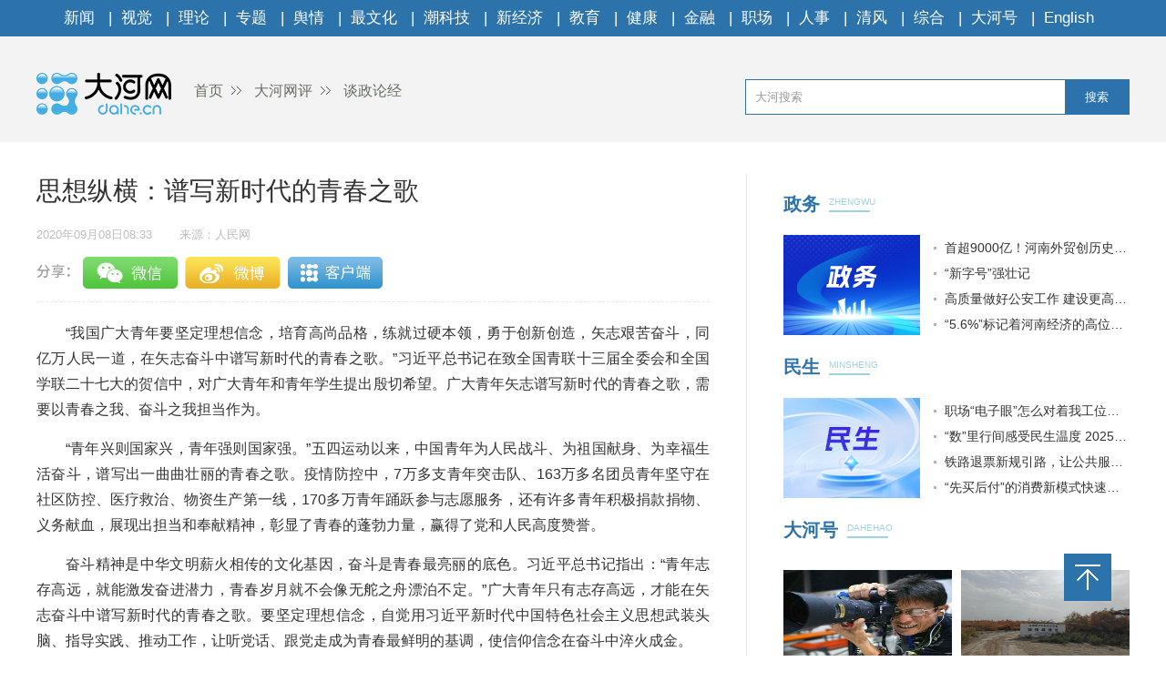

--- FILE ---
content_type: text/html
request_url: https://opinion.dahe.cn/2020/09-08/724946.html
body_size: 5107
content:
<!DOCTYPE html>
<html>
<head>
    <meta charset="UTF-8">
    <meta name="renderer" content="webkit">
    <meta http-equiv="x-ua-compatible" content="IE=Edge,chrome=1">
    <META name="filetype" content="0">
    <meta name="publishedtype" content="1">
    <meta name="pagetype" content="1">
    <meta name="contentid" content='724946'>
    <meta name="publishdate" content="2020年09月08日08:33">
    <meta  name="lastmodifiedtime" content ="2020-09-08 08:43"/>
    <meta name="author" content=''>
    <meta name="source" content='大河网-人民网'>
    <meta name="keywords" content='青春之歌,时政,习近平' />
    <meta itemprop="description" name="Description"  content='广大青年矢志谱写新时代的青春之歌，需要以青春之我、奋斗之我担...'/>
    <meta itemprop="name" content="思想纵横：谱写新时代的青春之歌" />
    <meta itemprop="image" content="//uploads.dahe.cn/zmb/images/wxlogo.gif" />
    <meta name="profession" content='时事'>
    <meta name="profession2" content="时政">

    <title>思想纵横：谱写新时代的青春之歌-大河网</title>
  
    <link rel="Shortcut Icon" href="https://uploads.dahe.cn/nxy/dahe2017/favicon.ico ">
    <link rel="stylesheet" href="https://uploads.dahe.cn/nxy/dahe2017/css/common.css">
    <link rel="stylesheet" href="https://uploads.dahe.cn/nxy/dahe2017/css/details.css">
    <link rel="stylesheet" href="https://uploads.dahe.cn/common/dahe/login.css?v=12">
    <script src="https://uploads.dahe.cn/nxy/dahe2017/js/jquery-1.12.3.js" type="text/javascript" charset="utf-8"></script>
    <script language="javascript" type="text/javascript" charset="gbk" src="https://adf.dahe.cn/pv/162.js" ></script>
    <style>
        .tabbbb {
            color: #fff;
            padding: 0 5px;
            background: #2c73ac;
            line-height: 23px;
            font-size: 13px;
            margin-top: 8px;
        }

    </style>
</head>
<body>
<script type="text/javascript" src="https://uploads.dahe.cn/nxy/dahe2017/js/topnav.js"></script>
<div  class="head">
    <div  class="w1200">
        <div class="yy_ad adbox">
            <script language="javascript">show(558);</script>
        </div>
        <div class="yy_ad adbox">
            <script language="javascript">show(559);</script>
        </div>
        <div class="logo">
            <div class="fl crumbs">
                <a href="https://www.dahe.cn/"><img src="https://uploads.dahe.cn/nxy/dahe2017/img/logo.png" class="mr25"/>首页</a>
                <a href = 'https://opinion.dahe.cn' target='_blank' >大河网评</a> <a href = 'https://opinion.dahe.cn/tzlj' target='_blank' >谈政论经</a>
            </div>
            <div id="siteSearch">
                <form  id="soform" class="clearfix" action="//s.dahe.cn/" target="_blank">
                    <input type="text" name="kw" id="kw" class="input1 fl" placeholder="大河搜索">
                    <button type="submit" class="btn1">搜索</button>
                </form>
            </div>
        </div>
    </div>
</div>
<div class="newscenter">
    <div class="newsleft">
        <h1 id="4g_title">思想纵横：谱写新时代的青春之歌</h1>
        <div class="time_source mt20">
            <p class="time fl" id="pubtime_baidu">2020年09月08日08:33</p>
            <p class="source fl text-r" id="source_baidu">来源：人民网</p>
        </div>
        <div id="share">
            <div class="bdsharebuttonbox clearfix" id="bdsharebuttonbox">
                <ul>
                    <li><a href="#" class="bds_weixin" data-cmd="weixin" title="分享到微信"></a></li>
                    <li><a href="#" class="bds_tsina" data-cmd="tsina" title="分享到新浪微博"></a></li>
                    <li><a href="#" class="bds_qzone" data-cmd="qzone" title="分享到QQ空间"></a></li>
                    <li><a title="收藏" style="cursor:pointer;" class="kongjian collect"></a></li>
                </ul>
            </div>
            <script>window._bd_share_config={"common":{"bdSnsKey":{},"bdText":"","bdMini":"2","bdMiniList":["mshare","weixin","tsina","qzone"],"bdPic":"","bdStyle":"0","bdSize":"32"},"share":{}};with(document)0[(getElementsByTagName('head')[0]||body).appendChild(createElement('script')).src='//uploads.dahe.cn/lxx/dh2017/static/api/js/share.js?v=89860593.js?cdnversion='+~(-new Date()/36e5)];</script>
            
        </div>
        <div class="newscontent">
            <div class="cl" id="mainCon">
                 <p style="text-indent: 2em;">
	“我国广大青年要坚定理想信念，培育高尚品格，练就过硬本领，勇于创新创造，矢志艰苦奋斗，同亿万人民一道，在矢志奋斗中谱写新时代的青春之歌。”习近平总书记在致全国青联十三届全委会和全国学联二十七大的贺信中，对广大青年和青年学生提出殷切希望。广大青年矢志谱写新时代的青春之歌，需要以青春之我、奋斗之我担当作为。</p>
<p style="text-indent: 2em;">
	“青年兴则国家兴，青年强则国家强。”五四运动以来，中国青年为人民战斗、为祖国献身、为幸福生活奋斗，谱写出一曲曲壮丽的青春之歌。疫情防控中，7万多支青年突击队、163万多名团员青年坚守在社区防控、医疗救治、物资生产第一线，170多万青年踊跃参与志愿服务，还有许多青年积极捐款捐物、义务献血，展现出担当和奉献精神，彰显了青春的蓬勃力量，赢得了党和人民高度赞誉。</p>
<p style="text-indent: 2em;">
	奋斗精神是中华文明薪火相传的文化基因，奋斗是青春最亮丽的底色。习近平总书记指出：“青年志存高远，就能激发奋进潜力，青春岁月就不会像无舵之舟漂泊不定。”广大青年只有志存高远，才能在矢志奋斗中谱写新时代的青春之歌。要坚定理想信念，自觉用习近平新时代中国特色社会主义思想武装头脑、指导实践、推动工作，让听党话、跟党走成为青春最鲜明的基调，使信仰信念在奋斗中淬火成金。</p>
<p style="text-indent: 2em;">
	德不优者不能怀远，才不大者不能博见。广大青年一方面需要培养高尚品德，弘扬社会主义核心价值观，厚植爱国情怀，把小我融入祖国、人民的大我中，更好实现人生价值、升华人生境界；另一方面需要锤炼坚强意志，铸就坚韧不拔、不屈不挠的品格，在艰苦卓绝的环境下做到越是艰险越向前。</p>
<p style="text-indent: 2em;">
	谱写新时代的青春之歌，不仅要有担当精神，而且要有真学问、练真本领。当今时代，知识更新不断加快，社会分工日益细化，新技术新模式新业态层出不穷。这对青年成就人生理想、担当时代使命提出新的更高要求。青年时期正是苦练本领、增长才干的黄金时期。作为新时代的中国青年，应当珍惜韶华、不负青春，潜心钻研、孜孜求索，把学习同思考结合起来，在实践中经风雨、见世面，壮筋骨、长才干，练好内功、储备势能，不断掌握新知识新技能，使自身观念、能力跟上时代发展，在应对重大挑战、抵御重大风险、克服重大阻力、解决重大矛盾中，成长为堪当民族复兴大任的时代新人。</p>
<p style="text-indent: 2em;">
	习近平总书记强调：“社会主义是干出来的，幸福是奋斗出来的。”谱写新时代的青春之歌，需要当好只争朝夕的行动者、脚踏实地的实干家。广大青年应具备“板凳甘坐十年冷”的韧劲和钻劲，脚踏实地、真抓实干、埋头苦干，不驰于空想、不骛于虚声，不陈空文、不弃微小，从一点一滴、一时一事做起，铢积寸累、日就月将，以尺寸之功积千秋之利。</p>
<p style="text-indent: 2em;">
	历史只会眷顾坚定者、奋进者、搏击者，而不会等待犹豫者、懈怠者、畏难者。广大青年谱写新时代的青春之歌，就要奔着问题去、迎着矛盾上，敢于攻难关、涉险滩，逢山开路、遇水架桥，在劈波斩浪中开拓前进，在披荆斩棘中开辟天地，在攻坚克难中创造业绩，一茬接着一茬干，一棒接着一棒跑，让拼搏奋斗和热血担当成为新时代青春之歌的主旋律。</p>
<p style="text-indent: 2em;">
	（作者为湖南省中国特色社会主义理论体系研究中心湖南师范大学基地特约研究员）</p>
<p style="text-indent: 2em;">
	<span id="paper_num" style="text-indent: 2em; display: block;">《 人民日报 》（ 2020年09月08日 09 版）</span></p>
                <p><br></p>
            </div>
            <p class="text-r f-14 editor" id="editor_baidu">编辑：林辉</p>
        </div>
        <div id="share">
            <div class="bdsharebuttonbox clearfix" id="bdsharebuttonbox">
                <ul>
                    <li><a href="#" class="bds_weixin" data-cmd="weixin" title="分享到微信"></a></li>
                    <li><a href="#" class="bds_tsina" data-cmd="tsina" title="分享到新浪微博"></a></li>
                    <li><a href="#" class="bds_qzone" data-cmd="qzone" title="分享到QQ空间"></a></li>
                    <li><a title="收藏" style="cursor:pointer;" class="kongjian collect"></a></li>
                </ul>
            </div>
            <script>window._bd_share_config={"common":{"bdSnsKey":{},"bdText":"","bdMini":"2","bdMiniList":["mshare","weixin","tsina","qzone"],"bdPic":"","bdStyle":"0","bdSize":"32"},"share":{}};with(document)0[(getElementsByTagName('head')[0]||body).appendChild(createElement('script')).src='//uploads.dahe.cn/lxx/dh2017/static/api/js/share.js?v=89860593.js?cdnversion='+~(-new Date()/36e5)];</script>
            
        </div>
        <div class="article-tags mt20"><span class="fl">新闻标签：</span><span class="teag-lists fl"></span></div>
        <script type="text/javascript" charset="utf-8">
            var tags = "青春之歌,时政,习近平";
        </script>

        <div id="comment">
            <div class="com_title">
                <span>我来说两句</span>
                <span class="com_num fr"><b id="auditCommentCount">0</b>条评论</span>
                <span class="com_people fr"><b id="commentUserCount">0</b>人参与,</span>
        
            </div>
            <div class="com_texteral">
                <textarea placeholder="我来说两句" id="pl_z_content"></textarea>
                <button id="pl_btn">发布评论</button>
            </div>
            <div class="com_title com_none" style="display:none;border:none;text-align:center;">
                   <p>暂无评论哦，快来评论一下吧！</p>
                </div>
            <div class="com_title com_all" style="display:none">
                <span>全部评论</span>
            </div>
            <hr  style="border-top: 1px solid #BBBBBB;"/>
            <div class="com_content">
            </div>
        </div>
        <input type="hidden" id="userInfoId" value="-1">
       

        <div class="tjyd">
            <a class="tjyd_p pb5">推荐阅读</a>
            <div class="relativeNews" id="relativeNews"></div>
        </div>
        <iframe src="https://www.dahe.cn/relnewsbtm/" frameborder="0" border="0" marginwidth="0" marginheight="0" scrolling="No" height="950" width="100%" allowtransparency="true"></iframe>
    </div>
    <div class="newsright">
        <iframe src="https://www.dahe.cn/relnews/" frameborder="0" border="0" marginwidth="0" marginheight="0" scrolling="No" height="1760" width="100%" allowtransparency="true"></iframe>
    </div>
</div>
<div class="toolbar">
    <p id="top" class="toolbar-item toolbar-item-top" style="cursor: pointer"></p>
</div>
<script type="text/javascript" src="https://uploads.dahe.cn/nxy/dahe2017/js/footer.js"></script>
<script src="https://uploads.dahe.cn/nxy/dahe2017/js/jquery-1.12.3.js"></script>
<script type="text/javascript" src="https://uploads.dahe.cn/nxy/dahe2017/js/other.js"></script>
<script src="https://uploads.dahe.cn/lxx/dahe/collect.js"></script>
<script src="https://p.wts.xinwen.cn/dot-wts/spm.js"></script>
<script src="https://id.dahe.cn/resources/v1/js/checklogin.js" id='dhw-sso'></script>
<script type="text/javascript" src="https://uploads.dahe.cn/common/dahe/pinglun.js?v=20200402" ></script>

<script type="text/javascript">
    $(document).ready(function(){
        $(".crumbs a:last-of-type").css('background','none');
    });
    $("#top").click(function (e) {
        //以1秒的间隔返回顶部
        $('body,html').animate({ scrollTop: 0 }, 300);
    });
    //上报
    if (window.spm) {
        spm.config({
           protocol: 'i',
            siteId: 'zm1032-001', // 此处填写该网站对应的网站标识（即SPM a段） 例如'zmXXXX-001'
            additionalInfo: {
                targetID: '724946', // 此处填写稿件ID
                organization: 'zm1032', // 此处填写机构ID
                category: 'event',
                action: 'comeIn'
            }
        })
    }

    
</script>
</body>
</html>

--- FILE ---
content_type: text/html;charset=UTF-8
request_url: https://dot.wts.xinwen.cn/logserver/eg.js
body_size: -481
content:
window.goldlog=(window.goldlog||{});goldlog.Etag="9Y/toiOCT6sBARLglg5fyGSO";goldlog.stag=1;